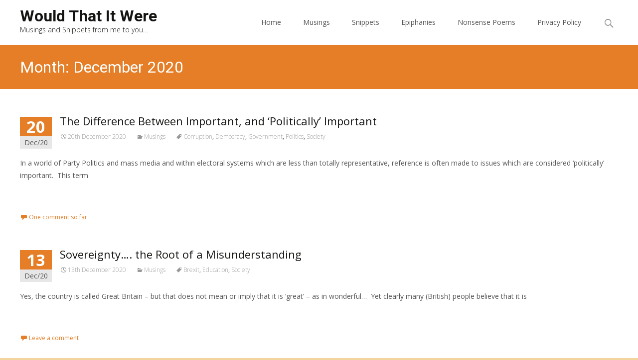

--- FILE ---
content_type: text/html; charset=UTF-8
request_url: https://would-that-it-were.com/2020/12/
body_size: 7999
content:
<!DOCTYPE html>
<html lang="en-GB" prefix="og: http://ogp.me/ns#">
<head>
	<meta charset="UTF-8">
	<meta name="viewport" content="width=device-width">
	<link rel="profile" href="http://gmpg.org/xfn/11">
	<link rel="pingback" href="https://would-that-it-were.com/xmlrpc.php">
	<title>December 2020 | Would That It Were</title>

<!-- This site is optimized with the Yoast SEO plugin v7.2 - https://yoast.com/wordpress/plugins/seo/ -->
<meta name="robots" content="noindex,follow"/>
<link rel="next" href="https://would-that-it-were.com/2020/12/page/2/" />
<meta property="og:locale" content="en_GB" />
<meta property="og:type" content="object" />
<meta property="og:title" content="December 2020 | Would That It Were" />
<meta property="og:url" content="https://would-that-it-were.com/2020/12/" />
<meta property="og:site_name" content="Would That It Were" />
<meta name="twitter:card" content="summary" />
<meta name="twitter:title" content="December 2020 | Would That It Were" />
<script type='application/ld+json'>{"@context":"https:\/\/schema.org","@type":"Person","url":"https:\/\/would-that-it-were.com\/","sameAs":[],"@id":"#person","name":"Rupert"}</script>
<!-- / Yoast SEO plugin. -->

<link rel='dns-prefetch' href='//use.fontawesome.com' />
<link rel='dns-prefetch' href='//fonts.googleapis.com' />
<link rel='dns-prefetch' href='//s.w.org' />
<link rel="alternate" type="application/rss+xml" title="Would That It Were &raquo; Feed" href="https://would-that-it-were.com/feed/" />
<link rel="alternate" type="application/rss+xml" title="Would That It Were &raquo; Comments Feed" href="https://would-that-it-were.com/comments/feed/" />
		<script type="text/javascript">
			window._wpemojiSettings = {"baseUrl":"https:\/\/s.w.org\/images\/core\/emoji\/11\/72x72\/","ext":".png","svgUrl":"https:\/\/s.w.org\/images\/core\/emoji\/11\/svg\/","svgExt":".svg","source":{"concatemoji":"https:\/\/would-that-it-were.com\/wp-includes\/js\/wp-emoji-release.min.js?ver=4.9.28"}};
			!function(e,a,t){var n,r,o,i=a.createElement("canvas"),p=i.getContext&&i.getContext("2d");function s(e,t){var a=String.fromCharCode;p.clearRect(0,0,i.width,i.height),p.fillText(a.apply(this,e),0,0);e=i.toDataURL();return p.clearRect(0,0,i.width,i.height),p.fillText(a.apply(this,t),0,0),e===i.toDataURL()}function c(e){var t=a.createElement("script");t.src=e,t.defer=t.type="text/javascript",a.getElementsByTagName("head")[0].appendChild(t)}for(o=Array("flag","emoji"),t.supports={everything:!0,everythingExceptFlag:!0},r=0;r<o.length;r++)t.supports[o[r]]=function(e){if(!p||!p.fillText)return!1;switch(p.textBaseline="top",p.font="600 32px Arial",e){case"flag":return s([55356,56826,55356,56819],[55356,56826,8203,55356,56819])?!1:!s([55356,57332,56128,56423,56128,56418,56128,56421,56128,56430,56128,56423,56128,56447],[55356,57332,8203,56128,56423,8203,56128,56418,8203,56128,56421,8203,56128,56430,8203,56128,56423,8203,56128,56447]);case"emoji":return!s([55358,56760,9792,65039],[55358,56760,8203,9792,65039])}return!1}(o[r]),t.supports.everything=t.supports.everything&&t.supports[o[r]],"flag"!==o[r]&&(t.supports.everythingExceptFlag=t.supports.everythingExceptFlag&&t.supports[o[r]]);t.supports.everythingExceptFlag=t.supports.everythingExceptFlag&&!t.supports.flag,t.DOMReady=!1,t.readyCallback=function(){t.DOMReady=!0},t.supports.everything||(n=function(){t.readyCallback()},a.addEventListener?(a.addEventListener("DOMContentLoaded",n,!1),e.addEventListener("load",n,!1)):(e.attachEvent("onload",n),a.attachEvent("onreadystatechange",function(){"complete"===a.readyState&&t.readyCallback()})),(n=t.source||{}).concatemoji?c(n.concatemoji):n.wpemoji&&n.twemoji&&(c(n.twemoji),c(n.wpemoji)))}(window,document,window._wpemojiSettings);
		</script>
		<style type="text/css">
img.wp-smiley,
img.emoji {
	display: inline !important;
	border: none !important;
	box-shadow: none !important;
	height: 1em !important;
	width: 1em !important;
	margin: 0 .07em !important;
	vertical-align: -0.1em !important;
	background: none !important;
	padding: 0 !important;
}
</style>
<link rel='stylesheet' id='iamaze-fonts-css'  href='//fonts.googleapis.com/css?family=Open+Sans%3A300%2C400%2C700%2C300italic%2C400italic%2C700italic%7CRoboto%3A300%2C400%2C700&#038;subset=latin%2Clatin-ext' type='text/css' media='all' />
<link rel='stylesheet' id='genericons-css'  href='https://would-that-it-were.com/wp-content/themes/i-amaze/fonts/genericons.css?ver=2.09' type='text/css' media='all' />
<link rel='stylesheet' id='animate-css'  href='https://would-that-it-were.com/wp-content/themes/i-amaze/css/animate.min.css?ver=2014-01-12' type='text/css' media='all' />
<link rel='stylesheet' id='owl-carousel-css'  href='https://would-that-it-were.com/wp-content/themes/i-amaze/css/owl.carousel.css?ver=2014-01-12' type='text/css' media='all' />
<link rel='stylesheet' id='owl-carousel-theme-css'  href='https://would-that-it-were.com/wp-content/themes/i-amaze/css/owl.theme.css?ver=2014-01-12' type='text/css' media='all' />
<link rel='stylesheet' id='owl-carousel-transitions-css'  href='https://would-that-it-were.com/wp-content/themes/i-amaze/css/owl.transitions.css?ver=2016-01-12' type='text/css' media='all' />
<link rel='stylesheet' id='iamaze-style-css'  href='https://would-that-it-were.com/wp-content/themes/i-amaze/style.css?ver=1.0.7' type='text/css' media='all' />
<link rel='stylesheet' id='iamaze-blog-layout-css'  href='https://would-that-it-were.com/wp-content/themes/i-amaze/css/twocol-blog.css?ver=2016-03-11' type='text/css' media='all' />
<link rel='stylesheet' id='responsive-menu-css'  href='https://would-that-it-were.com/wp-content/themes/i-amaze/inc/responsive-menu/css/wprmenu.css?ver=1.01' type='text/css' media='all' />
<script type='text/javascript' src='https://would-that-it-were.com/wp-includes/js/jquery/jquery.js?ver=1.12.4'></script>
<script type='text/javascript' src='https://would-that-it-were.com/wp-includes/js/jquery/jquery-migrate.min.js?ver=1.4.1'></script>
<link rel='https://api.w.org/' href='https://would-that-it-were.com/wp-json/' />
<link rel="EditURI" type="application/rsd+xml" title="RSD" href="https://would-that-it-were.com/xmlrpc.php?rsd" />
<link rel="wlwmanifest" type="application/wlwmanifest+xml" href="https://would-that-it-were.com/wp-includes/wlwmanifest.xml" /> 
<meta name="generator" content="WordPress 4.9.28" />
<style type="text/css">
body {font-family: "Open Sans", Helvetica, sans-serif; font-size: 14pxpx; line-height: 1.8; }h1,h2,h3,h4,h5,h6,.comment-reply-title,.widget .widget-title {font-family: Roboto, Georgia, serif; }.themecolor {color: #e57e26;}.themebgcolor {background-color: #e57e26;}.themebordercolor {border-color: #e57e26;}.tx-slider .owl-pagination .owl-page > span { background: transparent; border-color: #e57e26;  }.tx-slider .owl-pagination .owl-page.active > span { background-color: #e57e26; }.tx-slider .owl-controls .owl-buttons .owl-next, .tx-slider .owl-controls .owl-buttons .owl-prev { background-color: #e57e26; }a,a:visited,.blog-columns .comments-link a:hover, .socialicons ul.social li a:hover .socico {color: #e57e26;}input:focus,textarea:focus {border: 1px solid #e57e26;}button,input[type="submit"],input[type="button"],input[type="reset"],.nav-container .current_page_item > a > span,.nav-container .current_page_ancestor > a > span,.nav-container .current-menu-item > a span,.nav-container .current-menu-ancestor > a > span,.nav-container li a:hover span {background-color: #e57e26;}.nav-container li:hover > a,.nav-container li a:hover {color: #e57e26;}.nav-container .sub-menu,.nav-container .children {border-top: 2px solid #e57e26;}.ibanner,.da-dots span.da-dots-current,.tx-cta a.cta-button, .utilitybar {background-color: #e57e26;}#ft-post .entry-thumbnail:hover > .comments-link,.tx-folio-img .folio-links .folio-linkico,.tx-folio-img .folio-links .folio-zoomico {background-color: #e57e26;}.entry-header h1.entry-title a:hover,.entry-header > .entry-meta a:hover {color: #e57e26;}.featured-area div.entry-summary > p > a.moretag:hover {background-color: #e57e26;}.site-content div.entry-thumbnail .stickyonimg,.site-content div.entry-thumbnail .dateonimg,.site-content div.entry-nothumb .stickyonimg,.site-content div.entry-nothumb .dateonimg {background-color: #e57e26;}.entry-meta a,.entry-content a,.comment-content a,.entry-content a:visited {color: #e57e26;}.format-status .entry-content .page-links a,.format-gallery .entry-content .page-links a,.format-chat .entry-content .page-links a,.format-quote .entry-content .page-links a,.page-links a {background: #e57e26;border: 1px solid #e57e26;color: #ffffff;}.format-gallery .entry-content .page-links a:hover,.format-audio .entry-content .page-links a:hover,.format-status .entry-content .page-links a:hover,.format-video .entry-content .page-links a:hover,.format-chat .entry-content .page-links a:hover,.format-quote .entry-content .page-links a:hover,.page-links a:hover {color: #e57e26;}.iheader.front, .nx-preloader .nx-ispload {background-color: #e57e26;}.navigation a,.tx-post-row .tx-folio-title a:hover,.tx-blog .tx-blog-item h3.tx-post-title a:hover {color: #e57e26;}.paging-navigation div.navigation > ul > li a:hover,.paging-navigation div.navigation > ul > li.active > a {color: #e57e26;	border-color: #e57e26;}.comment-author .fn,.comment-author .url,.comment-reply-link,.comment-reply-login,.comment-body .reply a,.widget a:hover {color: #e57e26;}.widget_calendar a:hover, nav.navigation .nav-links a:hover {background-color: #e57e26;	color: #ffffff;	}.widget_calendar td#next a:hover,.widget_calendar td#prev a:hover {background-color: #e57e26;color: #ffffff;}.site-footer div.widget-area .widget a:hover, .nx-fullscreen .site-header:not(.fixeddiv) .nav-container .nav-menu > li > a:hover {color: #e57e26;}.site-main div.widget-area .widget_calendar a:hover,.site-footer div.widget-area .widget_calendar a:hover {	background-color: #e57e26;color: #ffffff;}.widget a:visited { color: #373737;}.widget a:hover,.entry-header h1.entry-title a:hover,.error404 .page-title:before,.tx-post-comm:after {color: #e57e26;}.da-dots > span > span {background-color: #e57e26;}.iheader,.format-status {background-color: #e57e26;}.tx-cta {border-left: 6px solid #e57e26;}.paging-navigation #posts-nav > span:hover, .paging-navigation #posts-nav > a:hover, .paging-navigation #posts-nav > span.current, .paging-navigation #posts-nav > a.current, .paging-navigation div.navigation > ul > li a:hover, .paging-navigation div.navigation > ul > li > span.current, .paging-navigation div.navigation > ul > li.active > a {border: 1px solid #e57e26;color: #e57e26;}.entry-title a { color: #141412;}.nav-container ul.nav-menu > li > ul a:hover { background-color:#e57e26; color: #FFF; }.site-footer .widget-area .widget input[type="submit"],.site .tx-slider .tx-slide-button a,.ibanner .da-slider .owl-item.active .da-link  { background-color: #e57e26; color: #FFF; }.site-footer .widget-area .widget input[type="submit"]:hover,.site .tx-slider .tx-slide-button a:hover  { background-color: #373737; color: #FFF; }.nav-container .sub-menu, .nav-container .children { border-bottom: 4px solid #e57e26;}.tx-service .tx-service-icon span {background-color:#e57e26; color: #FFF; border: 4px solid #e7e7e7;}.tx-service .tx-service-icon span i {color: #FFF;}.tx-service:hover .tx-service-icon span {background-color: #FFF; color:#e57e26; border: 4px solid #e57e26;}.tx-service:hover .tx-service-icon span i {color: #e57e26;}.ibanner .da-slider .owl-controls .owl-page span { border-color:#e57e26; }.ibanner .da-slider .owl-controls .owl-page.active span, .ibanner .da-slider .owl-controls.clickable .owl-page:hover span {  background-color: #e57e26; }.sldprev, .ibanner .da-slider .owl-prev, .sldnext, .ibanner .da-slider .owl-next {  background-color: #e57e26; }.site-footer .widget-area .widget input[type="submit"],.site .tx-slider .tx-slide-button a,.ibanner .da-slider .owl-item.active .da-link  { background-color: #e57e26; color: #FFF; }.site-footer .widget-area .widget input[type="submit"]:hover,.site .tx-slider .tx-slide-button a:hover  { background-color: #373737; color: #FFF; }.colored-drop .nav-container ul ul a, .colored-drop ul.nav-container ul a, .colored-drop ul.nav-container ul, .colored-drop .nav-container ul ul {background-color: #e57e26;}.pagination .nav-links > span:hover, .pagination .nav-links > a:hover, .pagination .nav-links > span.current, .pagination .nav-links > a.current { color: #e57e26; border-color: #e57e26; }
/* =============== user styling =============== */
</style>
		<style id="wprmenu_css" type="text/css" >
			/* apply appearance settings */
			.menu-toggle {
				display: none!important;
			}
			@media (max-width: 1069px) {
				.menu-toggle,.topsearch,#navbar {
					display: none!important;
				}				
			}
			#wprmenu_bar {
				background: #e57e26;
			}
			#wprmenu_bar .menu_title, #wprmenu_bar .wprmenu_icon_menu {
				color: #F2F2F2;
			}
			#wprmenu_menu {
				background: #2E2E2E!important;
			}
			#wprmenu_menu.wprmenu_levels ul li {
				border-bottom:1px solid #131212;
				border-top:1px solid #0D0D0D;
			}
			#wprmenu_menu ul li a {
				color: #CFCFCF;
			}
			#wprmenu_menu ul li a:hover {
				color: #606060;
			}
			#wprmenu_menu.wprmenu_levels a.wprmenu_parent_item {
				border-left:1px solid #0D0D0D;
			}
			#wprmenu_menu .wprmenu_icon_par {
				color: #CFCFCF;
			}
			#wprmenu_menu .wprmenu_icon_par:hover {
				color: #606060;
			}
			#wprmenu_menu.wprmenu_levels ul li ul {
				border-top:1px solid #131212;
			}
			#wprmenu_bar .wprmenu_icon span {
				background: #FFFFFF;
			}
			
			#wprmenu_menu.left {
				width:80%;
				left: -80%;
			    right: auto;
			}
			#wprmenu_menu.right {
				width:80%;
			    right: -80%;
			    left: auto;
			}
			#wprmenu_menu input.search-field {
				padding: 6px 6px;
				background-color: #999;
				color: #333;
				border: #666;
				margin: 6px 6px;
			}
			#wprmenu_menu input.search-field:focus {
				background-color: #CCC;
				color: #000;
			}			

			
						/* show the bar and hide othere navigation elements */
			@media only screen and (max-width: 1069px) {
				html { padding-top: 42px!important; }
				#wprmenu_bar { display: block!important; }
				div#wpadminbar { position: fixed; }
							}
		</style>
		<style type="text/css" id="custom-background-css">
body.custom-background { background-color: #f2d59d; background-image: url("https://would-that-it-were.com/wp-content/themes/i-amaze/images/default-bg.png"); background-position: left top; background-size: auto; background-repeat: repeat; background-attachment: scroll; }
</style>
</head>
<body class="archive date custom-background single-author twocol-blog nx-wide home-slider-on" style="">
		<div id="page" class="hfeed site">

    	<div class="pacer-cover"></div>

                
        <div class="headerwrap">
            <header id="masthead" class="site-header" role="banner">
         		<div class="headerinnerwrap">

					                        <span id="site-titlendesc">
                            <a class="home-link" href="https://would-that-it-were.com/" title="Would That It Were" rel="home">
                                <h1 class="site-title">Would That It Were</h1>
                                <h2 class="site-description">Musings and Snippets from me to you&#8230;</h2>   
                            </a>
                        </span>
                    	                    
        				<div class="nx-logo-shortcut" data-addtrans-logo="Add Transparent Logo"></div>
                    <div id="navbar" class="navbar">
                        <nav id="site-navigation" class="navigation main-navigation" role="navigation">
                            <h3 class="menu-toggle">Menu</h3>
                            <a class="screen-reader-text skip-link" href="#content" title="Skip to content">Skip to content</a>
                            <div class="nav-container"><ul id="menu-menu-1" class="nav-menu"><li id="menu-item-69" class="menu-item menu-item-type-custom menu-item-object-custom menu-item-home menu-item-69"><a href="http://would-that-it-were.com/">Home</a></li>
<li id="menu-item-74" class="menu-item menu-item-type-taxonomy menu-item-object-category menu-item-74"><a href="https://would-that-it-were.com/category/musings/">Musings</a></li>
<li id="menu-item-75" class="menu-item menu-item-type-taxonomy menu-item-object-category menu-item-75"><a href="https://would-that-it-were.com/category/snippets/">Snippets</a></li>
<li id="menu-item-681" class="menu-item menu-item-type-taxonomy menu-item-object-category menu-item-681"><a href="https://would-that-it-were.com/category/epiphanies/">Epiphanies</a></li>
<li id="menu-item-1626" class="menu-item menu-item-type-taxonomy menu-item-object-category menu-item-1626"><a href="https://would-that-it-were.com/category/nonsense-poems/">Nonsense Poems</a></li>
<li id="menu-item-855" class="menu-item menu-item-type-post_type menu-item-object-page menu-item-855"><a href="https://would-that-it-were.com/privacy-policy/">Privacy Policy</a></li>
</ul></div>							
                        </nav><!-- #site-navigation -->
                                                <div class="topsearch">
                            <form role="search" method="get" class="search-form" action="https://would-that-it-were.com/">
				<label>
					<span class="screen-reader-text">Search for:</span>
					<input type="search" class="search-field" placeholder="Search &hellip;" value="" name="s" />
				</label>
				<input type="submit" class="search-submit" value="Search" />
			</form>                        </div>
                                            </div><!-- #navbar -->
                    <div class="clear"></div>
                </div>
            </header><!-- #masthead -->
        </div>
        
        <!-- #Banner -->
                <div class="iheader" style="">
        	<div class="titlebar">
            	
                <h1 class="entry-title">Month: December 2020</h1>				               
            <div class="clear"></div>	
            </div>
        </div>
        
				<div id="main" class="site-main">


	<div id="primary" class="content-area">
		<div id="content" class="site-content" role="main">
												
    <article id="post-1699" class="post-1699 post type-post status-publish format-standard hentry category-musings tag-corruption tag-democracy tag-government tag-politics tag-society">
    
    	<div class="meta-img">
		        	<div class="entry-nothumb">
            	                	<div class="noimg-bg"></div>
                    <div class="dateonimg">
                        <span class="pdate">20</span><span class="pmonth">Dec/20</span>
                    </div>
                            </div>         
                </div>
        
        <div class="post-mainpart">    
            <header class="entry-header">
                                <h1 class="entry-title">
                    <a href="https://would-that-it-were.com/2020/12/20/the-difference-between-important-and-politically-important/" rel="bookmark">The Difference Between Important, and ‘Politically’ Important</a>
                </h1>
                        
                <div class="entry-meta">
                    <span class="date"><a href="https://would-that-it-were.com/2020/12/20/the-difference-between-important-and-politically-important/" title="Permalink to The Difference Between Important, and ‘Politically’ Important" rel="bookmark"><time class="entry-date" datetime="2020-12-20T11:22:50+00:00">20th December 2020</time></a></span><span class="categories-links"><a href="https://would-that-it-were.com/category/musings/" rel="category tag">Musings</a></span><span class="tags-links"><a href="https://would-that-it-were.com/tag/corruption/" rel="tag">Corruption</a>, <a href="https://would-that-it-were.com/tag/democracy/" rel="tag">Democracy</a>, <a href="https://would-that-it-were.com/tag/government/" rel="tag">Government</a>, <a href="https://would-that-it-were.com/tag/politics/" rel="tag">Politics</a>, <a href="https://would-that-it-were.com/tag/society/" rel="tag">Society</a></span><span class="author vcard"><a class="url fn n" href="https://would-that-it-were.com/author/rupert/" title="View all posts by Rupert" rel="author">Rupert</a></span>                                    </div><!-- .entry-meta -->
            </header><!-- .entry-header -->
        
                        <div class="entry-summary">
                <p>In a world of Party Politics and mass media and within electoral systems which are less than totally representative, reference is often made to issues which are considered ‘politically’ important.  This term</p>
<a class="moretag noptoppad" href="https://would-that-it-were.com/2020/12/20/the-difference-between-important-and-politically-important/">Read More...</a>            </div><!-- .entry-summary -->
                    
            <footer class="entry-meta">
                                    <div class="comments-link">
                        <a href="https://would-that-it-were.com/2020/12/20/the-difference-between-important-and-politically-important/#comments">One comment so far</a>                    </div><!-- .comments-link -->
                        
                            </footer><!-- .entry-meta -->
        </div>
    </article><!-- #post -->    

        

							
    <article id="post-1693" class="post-1693 post type-post status-publish format-standard hentry category-musings tag-brexit tag-education tag-society">
    
    	<div class="meta-img">
		        	<div class="entry-nothumb">
            	                	<div class="noimg-bg"></div>
                    <div class="dateonimg">
                        <span class="pdate">13</span><span class="pmonth">Dec/20</span>
                    </div>
                            </div>         
                </div>
        
        <div class="post-mainpart">    
            <header class="entry-header">
                                <h1 class="entry-title">
                    <a href="https://would-that-it-were.com/2020/12/13/sovreignty-the-root-of-a-misunderstanding/" rel="bookmark">Sovereignty&#8230;. the Root of a Misunderstanding</a>
                </h1>
                        
                <div class="entry-meta">
                    <span class="date"><a href="https://would-that-it-were.com/2020/12/13/sovreignty-the-root-of-a-misunderstanding/" title="Permalink to Sovereignty&#8230;. the Root of a Misunderstanding" rel="bookmark"><time class="entry-date" datetime="2020-12-13T17:14:51+00:00">13th December 2020</time></a></span><span class="categories-links"><a href="https://would-that-it-were.com/category/musings/" rel="category tag">Musings</a></span><span class="tags-links"><a href="https://would-that-it-were.com/tag/brexit/" rel="tag">Brexit</a>, <a href="https://would-that-it-were.com/tag/education/" rel="tag">Education</a>, <a href="https://would-that-it-were.com/tag/society/" rel="tag">Society</a></span><span class="author vcard"><a class="url fn n" href="https://would-that-it-were.com/author/rupert/" title="View all posts by Rupert" rel="author">Rupert</a></span>                                    </div><!-- .entry-meta -->
            </header><!-- .entry-header -->
        
                        <div class="entry-summary">
                <p>Yes, the country is called Great Britain &#8211; but that does not mean or imply that it is &#8216;great&#8217; &#8211; as in wonderful&#8230;  Yet clearly many (British) people believe that it is</p>
<a class="moretag noptoppad" href="https://would-that-it-were.com/2020/12/13/sovreignty-the-root-of-a-misunderstanding/">Read More...</a>            </div><!-- .entry-summary -->
                    
            <footer class="entry-meta">
                                    <div class="comments-link">
                        <a href="https://would-that-it-were.com/2020/12/13/sovreignty-the-root-of-a-misunderstanding/#respond"><span class="leave-reply">Leave a comment</span></a>                    </div><!-- .comments-link -->
                        
                            </footer><!-- .entry-meta -->
        </div>
    </article><!-- #post -->    

        

			
            
	<nav class="navigation pagination" role="navigation">
		<h2 class="screen-reader-text">Posts navigation</h2>
		<div class="nav-links"><span aria-current='page' class='page-numbers current'>1</span>
<a class='page-numbers' href='https://would-that-it-were.com/2020/12/page/2/'>2</a>
<a class="next page-numbers" href="https://would-that-it-were.com/2020/12/page/2/">Next</a></div>
	</nav>            

		
		</div><!-- #content -->
        	</div><!-- #primary -->



		</div><!-- #main -->
        <div class="tx-footer-filler"></div>
		<footer id="colophon" class="site-footer" role="contentinfo">
        	<div class="footer-bg clearfix">
                <div class="widget-wrap">
                    	<div id="secondary" class="sidebar-container" role="complementary">
		<div class="widget-area" id="footer-widgets">
					<aside id="recent-posts-2" class="widget widget_recent_entries">		<h3 class="widget-title">Recent Posts</h3>		<ul>
											<li>
					<a href="https://would-that-it-were.com/2025/06/17/when-will-the-penny-drop/">When will the Penny Drop?</a>
									</li>
											<li>
					<a href="https://would-that-it-were.com/2025/06/09/where-is-the-outrage/">Where is the Outrage?</a>
									</li>
											<li>
					<a href="https://would-that-it-were.com/2025/03/23/inspiration/">Inspiration&#8230;</a>
									</li>
											<li>
					<a href="https://would-that-it-were.com/2025/02/26/seriously-peace-is-now-a-loan/">Seriously..?  Peace is now a Loan?</a>
									</li>
											<li>
					<a href="https://would-that-it-were.com/2025/02/23/can-we-please-stop-giving-these-people-the-respect-they-do-not-deserve/">Can we Please stop Giving these People the Respect they do not Deserve?</a>
									</li>
					</ul>
		</aside><aside id="meta-2" class="widget widget_meta"><h3 class="widget-title">Meta</h3>			<ul>
						<li><a rel="nofollow" href="https://would-that-it-were.com/wp-login.php">Log in</a></li>
			<li><a href="https://would-that-it-were.com/feed/">Entries <abbr title="Really Simple Syndication">RSS</abbr></a></li>
			<li><a href="https://would-that-it-were.com/comments/feed/">Comments <abbr title="Really Simple Syndication">RSS</abbr></a></li>
			<li><a href="https://wordpress.org/" title="Powered by WordPress, state-of-the-art semantic personal publishing platform.">WordPress.org</a></li>			</ul>
			</aside><aside id="archives-2" class="widget widget_archive"><h3 class="widget-title">Archives</h3>		<ul>
			<li><a href='https://would-that-it-were.com/2025/06/'>June 2025</a></li>
	<li><a href='https://would-that-it-were.com/2025/03/'>March 2025</a></li>
	<li><a href='https://would-that-it-were.com/2025/02/'>February 2025</a></li>
	<li><a href='https://would-that-it-were.com/2024/12/'>December 2024</a></li>
	<li><a href='https://would-that-it-were.com/2024/11/'>November 2024</a></li>
	<li><a href='https://would-that-it-were.com/2024/09/'>September 2024</a></li>
	<li><a href='https://would-that-it-were.com/2024/04/'>April 2024</a></li>
	<li><a href='https://would-that-it-were.com/2024/02/'>February 2024</a></li>
	<li><a href='https://would-that-it-were.com/2023/12/'>December 2023</a></li>
	<li><a href='https://would-that-it-were.com/2023/11/'>November 2023</a></li>
	<li><a href='https://would-that-it-were.com/2023/10/'>October 2023</a></li>
	<li><a href='https://would-that-it-were.com/2023/09/'>September 2023</a></li>
	<li><a href='https://would-that-it-were.com/2023/08/'>August 2023</a></li>
	<li><a href='https://would-that-it-were.com/2023/07/'>July 2023</a></li>
	<li><a href='https://would-that-it-were.com/2023/06/'>June 2023</a></li>
	<li><a href='https://would-that-it-were.com/2023/05/'>May 2023</a></li>
	<li><a href='https://would-that-it-were.com/2023/04/'>April 2023</a></li>
	<li><a href='https://would-that-it-were.com/2023/03/'>March 2023</a></li>
	<li><a href='https://would-that-it-were.com/2023/02/'>February 2023</a></li>
	<li><a href='https://would-that-it-were.com/2023/01/'>January 2023</a></li>
	<li><a href='https://would-that-it-were.com/2022/12/'>December 2022</a></li>
	<li><a href='https://would-that-it-were.com/2022/09/'>September 2022</a></li>
	<li><a href='https://would-that-it-were.com/2022/08/'>August 2022</a></li>
	<li><a href='https://would-that-it-were.com/2022/07/'>July 2022</a></li>
	<li><a href='https://would-that-it-were.com/2022/06/'>June 2022</a></li>
	<li><a href='https://would-that-it-were.com/2022/05/'>May 2022</a></li>
	<li><a href='https://would-that-it-were.com/2022/04/'>April 2022</a></li>
	<li><a href='https://would-that-it-were.com/2022/03/'>March 2022</a></li>
	<li><a href='https://would-that-it-were.com/2022/01/'>January 2022</a></li>
	<li><a href='https://would-that-it-were.com/2021/11/'>November 2021</a></li>
	<li><a href='https://would-that-it-were.com/2021/10/'>October 2021</a></li>
	<li><a href='https://would-that-it-were.com/2021/09/'>September 2021</a></li>
	<li><a href='https://would-that-it-were.com/2021/07/'>July 2021</a></li>
	<li><a href='https://would-that-it-were.com/2021/06/'>June 2021</a></li>
	<li><a href='https://would-that-it-were.com/2021/05/'>May 2021</a></li>
	<li><a href='https://would-that-it-were.com/2021/04/'>April 2021</a></li>
	<li><a href='https://would-that-it-were.com/2021/03/'>March 2021</a></li>
	<li><a href='https://would-that-it-were.com/2021/02/'>February 2021</a></li>
	<li><a href='https://would-that-it-were.com/2021/01/'>January 2021</a></li>
	<li><a href='https://would-that-it-were.com/2020/12/'>December 2020</a></li>
	<li><a href='https://would-that-it-were.com/2020/11/'>November 2020</a></li>
	<li><a href='https://would-that-it-were.com/2020/10/'>October 2020</a></li>
	<li><a href='https://would-that-it-were.com/2020/09/'>September 2020</a></li>
	<li><a href='https://would-that-it-were.com/2020/08/'>August 2020</a></li>
	<li><a href='https://would-that-it-were.com/2020/07/'>July 2020</a></li>
	<li><a href='https://would-that-it-were.com/2020/06/'>June 2020</a></li>
	<li><a href='https://would-that-it-were.com/2020/05/'>May 2020</a></li>
	<li><a href='https://would-that-it-were.com/2020/04/'>April 2020</a></li>
	<li><a href='https://would-that-it-were.com/2020/03/'>March 2020</a></li>
	<li><a href='https://would-that-it-were.com/2019/10/'>October 2019</a></li>
	<li><a href='https://would-that-it-were.com/2019/09/'>September 2019</a></li>
	<li><a href='https://would-that-it-were.com/2019/08/'>August 2019</a></li>
	<li><a href='https://would-that-it-were.com/2019/07/'>July 2019</a></li>
	<li><a href='https://would-that-it-were.com/2019/06/'>June 2019</a></li>
	<li><a href='https://would-that-it-were.com/2019/05/'>May 2019</a></li>
	<li><a href='https://would-that-it-were.com/2019/04/'>April 2019</a></li>
	<li><a href='https://would-that-it-were.com/2019/03/'>March 2019</a></li>
	<li><a href='https://would-that-it-were.com/2019/02/'>February 2019</a></li>
	<li><a href='https://would-that-it-were.com/2019/01/'>January 2019</a></li>
	<li><a href='https://would-that-it-were.com/2018/12/'>December 2018</a></li>
	<li><a href='https://would-that-it-were.com/2018/11/'>November 2018</a></li>
	<li><a href='https://would-that-it-were.com/2018/10/'>October 2018</a></li>
	<li><a href='https://would-that-it-were.com/2018/09/'>September 2018</a></li>
	<li><a href='https://would-that-it-were.com/2018/08/'>August 2018</a></li>
	<li><a href='https://would-that-it-were.com/2018/06/'>June 2018</a></li>
	<li><a href='https://would-that-it-were.com/2018/05/'>May 2018</a></li>
	<li><a href='https://would-that-it-were.com/2018/04/'>April 2018</a></li>
	<li><a href='https://would-that-it-were.com/2018/03/'>March 2018</a></li>
	<li><a href='https://would-that-it-were.com/2018/02/'>February 2018</a></li>
	<li><a href='https://would-that-it-were.com/2018/01/'>January 2018</a></li>
	<li><a href='https://would-that-it-were.com/2017/12/'>December 2017</a></li>
	<li><a href='https://would-that-it-were.com/2017/11/'>November 2017</a></li>
	<li><a href='https://would-that-it-were.com/2017/10/'>October 2017</a></li>
	<li><a href='https://would-that-it-were.com/2017/09/'>September 2017</a></li>
	<li><a href='https://would-that-it-were.com/2017/08/'>August 2017</a></li>
	<li><a href='https://would-that-it-were.com/2017/07/'>July 2017</a></li>
	<li><a href='https://would-that-it-were.com/2017/06/'>June 2017</a></li>
	<li><a href='https://would-that-it-were.com/2017/05/'>May 2017</a></li>
	<li><a href='https://would-that-it-were.com/2017/04/'>April 2017</a></li>
	<li><a href='https://would-that-it-were.com/2017/03/'>March 2017</a></li>
	<li><a href='https://would-that-it-were.com/2017/02/'>February 2017</a></li>
		</ul>
		</aside>		</div><!-- .widget-area -->
	</div><!-- #secondary -->
                </div>
			</div>
			<div class="site-info">
                <div class="copyright">
                	Copyright &copy;  Would That It Were                </div>            
            	<div class="credit-info">
					<a href="http://wordpress.org/" title="Semantic Personal Publishing Platform">
						Powered by WordPress                    </a>
                    , Designed and Developed by 
                    <a href="http://www.templatesnext.org/">
                   		templatesnext                    </a>
                </div>

			</div><!-- .site-info -->
		</footer><!-- #colophon -->
	</div><!-- #page -->

	<script type='text/javascript' src='https://would-that-it-were.com/wp-includes/js/imagesloaded.min.js?ver=3.2.0'></script>
<script type='text/javascript' src='https://would-that-it-were.com/wp-includes/js/masonry.min.js?ver=3.3.2'></script>
<script type='text/javascript' src='https://would-that-it-were.com/wp-includes/js/jquery/jquery.masonry.min.js?ver=3.1.2b'></script>
<script type='text/javascript' src='https://would-that-it-were.com/wp-content/themes/i-amaze/js/waypoints.min.js?ver=2014-01-13'></script>
<script type='text/javascript' src='https://would-that-it-were.com/wp-content/themes/i-amaze/js/owl.carousel.min.js?ver=2014-01-13'></script>
<script type='text/javascript' src='https://would-that-it-were.com/wp-content/themes/i-amaze/js/jquery.inview.min.js?ver=1.1.2'></script>
<script type='text/javascript' src='https://would-that-it-were.com/wp-content/themes/i-amaze/js/functions.js?ver=1.0.7'></script>
<script type='text/javascript' src='https://would-that-it-were.com/wp-content/themes/i-amaze/inc/responsive-menu/js/jquery.transit.min.js?ver=2017-03-16'></script>
<script type='text/javascript' src='https://would-that-it-were.com/wp-content/themes/i-amaze/inc/responsive-menu/js/jquery.sidr.js?ver=2017-03-16'></script>
<script type='text/javascript'>
/* <![CDATA[ */
var wprmenu = {"zooming":"yes","from_width":"1069","swipe":"yes"};
/* ]]> */
</script>
<script type='text/javascript' src='https://would-that-it-were.com/wp-content/themes/i-amaze/inc/responsive-menu/js/wprmenu.js?ver=2017-03-16'></script>
<script type='text/javascript' src='https://use.fontawesome.com/30858dc40a.js?ver=4.0.7'></script>
<script type='text/javascript' src='https://would-that-it-were.com/wp-includes/js/wp-embed.min.js?ver=4.9.28'></script>
<script type='text/javascript' src='https://ajax.googleapis.com/ajax/libs/webfont/1.6.26/webfont.js?ver=3.0.25'></script>
<script type='text/javascript'>
WebFont.load({google:{families:['Open Sans:400:cyrillic,cyrillic-ext,devanagari,greek,greek-ext,khmer,latin,latin-ext,vietnamese,hebrew,arabic,bengali,gujarati,tamil,telugu,thai', 'Roboto:400:cyrillic,cyrillic-ext,devanagari,greek,greek-ext,khmer,latin,latin-ext,vietnamese,hebrew,arabic,bengali,gujarati,tamil,telugu,thai']}});
</script>
		<div id="wprmenu_bar" class="wprmenu_bar">
        	<div class="wprmenu-inner">
                <div class="wprmenu_icon">
                    <span class="wprmenu_ic_1"></span>
                    <span class="wprmenu_ic_2"></span>
                    <span class="wprmenu_ic_3"></span>                    
                </div>
                <div class="menu_title">
                    MENU                </div>
            </div>
		</div>

		<div id="wprmenu_menu" class="wprmenu_levels top wprmenu_custom_icons">
						<ul id="wprmenu_menu_ul">
				<li class="menu-item menu-item-type-custom menu-item-object-custom menu-item-home menu-item-69"><a href="http://would-that-it-were.com/">Home</a></li>
<li class="menu-item menu-item-type-taxonomy menu-item-object-category menu-item-74"><a href="https://would-that-it-were.com/category/musings/">Musings</a></li>
<li class="menu-item menu-item-type-taxonomy menu-item-object-category menu-item-75"><a href="https://would-that-it-were.com/category/snippets/">Snippets</a></li>
<li class="menu-item menu-item-type-taxonomy menu-item-object-category menu-item-681"><a href="https://would-that-it-were.com/category/epiphanies/">Epiphanies</a></li>
<li class="menu-item menu-item-type-taxonomy menu-item-object-category menu-item-1626"><a href="https://would-that-it-were.com/category/nonsense-poems/">Nonsense Poems</a></li>
<li class="menu-item menu-item-type-post_type menu-item-object-page menu-item-855"><a href="https://would-that-it-were.com/privacy-policy/">Privacy Policy</a></li>
			</ul>
			 
			<div class="wpr_search">
				<form role="search" method="get" class="search-form" action="https://would-that-it-were.com/">
				<label>
					<span class="screen-reader-text">Search for:</span>
					<input type="search" class="search-field" placeholder="Search &hellip;" value="" name="s" />
				</label>
				<input type="submit" class="search-submit" value="Search" />
			</form>			</div>
					</div>
		</body>
</html>

<!-- Cachify | https://cachify.pluginkollektiv.org
Generated @ 03.02.2026 07:41:22 -->